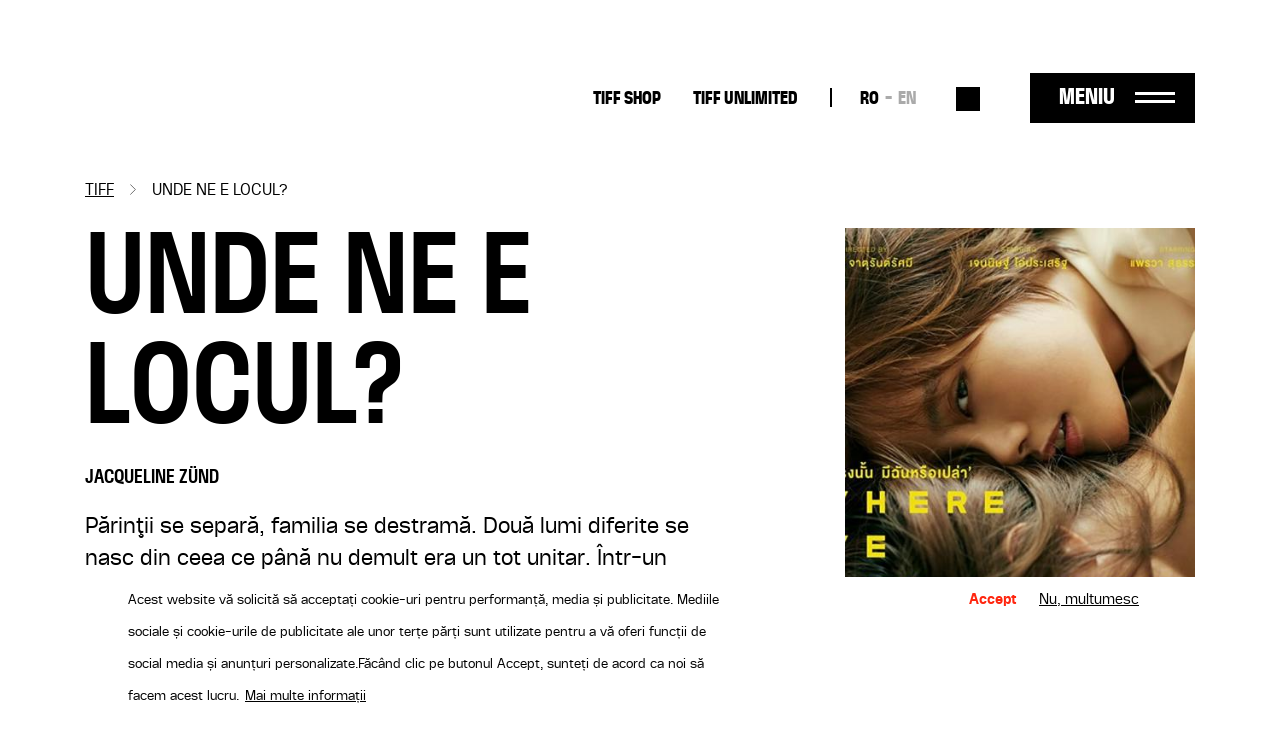

--- FILE ---
content_type: text/html; charset=UTF-8
request_url: https://tiff.ro/film/unde-ne-e-locul
body_size: 8806
content:
<!DOCTYPE html><html lang="ro" dir="ltr" prefix="og: https://ogp.me/ns#"><head><meta charset="utf-8" /><link rel="canonical" href="https://tiff.ro/film/unde-ne-e-locul" /><link rel="image_src" href="https://tiff.ro/sites/default/files/styles/metatag/public/2024-03/where_we_belong.jpg?itok=dSsIM-F8" /><meta name="google" content="4ZBzurSxBDPLL38ehVKZM3HLXulRBjEeZLF-IO0LkLg" /><meta property="og:site_name" content="TIFF" /><meta property="og:type" content="Film" /><meta property="og:url" content="https://tiff.ro/film/unde-ne-e-locul" /><meta property="og:title" content="UNDE NE E LOCUL? | TIFF" /><meta property="og:image" content="https://tiff.ro/sites/default/files/styles/metatag/public/2024-03/where_we_belong.jpg?itok=dSsIM-F8" /><meta property="og:image:width" content="1200" /><meta property="og:image:height" content="630" /><meta name="Generator" content="Drupal 10 (https://www.drupal.org)" /><meta name="MobileOptimized" content="width" /><meta name="HandheldFriendly" content="true" /><meta name="viewport" content="width=device-width, initial-scale=1.0" /><style>div#sliding-popup, div#sliding-popup .eu-cookie-withdraw-banner, .eu-cookie-withdraw-tab {background: #FFF} div#sliding-popup.eu-cookie-withdraw-wrapper { background: transparent; } #sliding-popup h1, #sliding-popup h2, #sliding-popup h3, #sliding-popup p, #sliding-popup label, #sliding-popup div, .eu-cookie-compliance-more-button, .eu-cookie-compliance-secondary-button, .eu-cookie-withdraw-tab { color: #000000;} .eu-cookie-withdraw-tab { border-color: #000000;}</style><script type="application/ld+json">{"@context": "https://schema.org","@type": "BreadcrumbList","itemListElement": [{"@type": "ListItem","position": 1,"name": "TIFF","item": "https://tiff.ro/"},{"@type": "ListItem","position": 2,"name": "UNDE NE E LOCUL?"}]
}</script><link rel="alternate" hreflang="x-default" href="https://tiff.ro/film/unde-ne-e-locul" /><link rel="alternate" hreflang="ro" href="https://tiff.ro/film/unde-ne-e-locul" /><link rel="alternate" hreflang="en" href="https://tiff.ro/en/film/where-we-belong" /><link rel="icon" href="/themes/custom/tiff/favicon.ico" type="image/vnd.microsoft.icon" /><title>UNDE NE E LOCUL? | TIFF</title><link rel="stylesheet" media="all" href="/sites/default/files/css/css_MLFKcAIWiNoFR7QB3HZhi7hVKVT6qGscs6aIYF-9SrU.css?delta=0&amp;language=ro&amp;theme=tiff&amp;include=eJxtjUsOwjAMRC8UmiNVTuxUAaeu_AF6eypadmw8b94sXEUpo8YGPMEd3oliriKPTkeMjTuslfI_OSM1CPZkuzmNXMAoeW8tFxE3V9hui3a8nBJg1Rjl7E1Wtx_qOGlhKcAnr4I0D3keP1vwJc13piU6UjqGl-XvnYZgMH0AeBtO2w" /><link rel="stylesheet" media="all" href="/sites/default/files/css/css_Yf-_H2upjtOjzFwX7vl76DQJ3hz05_1UbMD-kVOU6uY.css?delta=1&amp;language=ro&amp;theme=tiff&amp;include=eJxtjUsOwjAMRC8UmiNVTuxUAaeu_AF6eypadmw8b94sXEUpo8YGPMEd3oliriKPTkeMjTuslfI_OSM1CPZkuzmNXMAoeW8tFxE3V9hui3a8nBJg1Rjl7E1Wtx_qOGlhKcAnr4I0D3keP1vwJc13piU6UjqGl-XvnYZgMH0AeBtO2w" /><script type="application/json" data-drupal-selector="drupal-settings-json">{"path":{"baseUrl":"\/","pathPrefix":"","currentPath":"node\/28479","currentPathIsAdmin":false,"isFront":false,"currentLanguage":"ro"},"pluralDelimiter":"\u0003","suppressDeprecationErrors":true,"gtag":{"tagId":"UA-137160341-1","consentMode":true,"otherIds":[],"events":[],"additionalConfigInfo":[]},"ajaxPageState":{"libraries":"eJxtjlEOwyAMQy_ExpFQAIPYQlNB2NrbD63dx6b9OH62FBnDBZF7wTx15UJLgMWf0EUkGqwmUYCfrVvLBrbfaLJIZjilbPOUX77SjTbT966o1lOH0ZKSnQ-0a6P1kluJZ9ZAMbRR_cFJFu0f2-rhMosnPvwiEa7KY85Og8-w687Io0SYWTy7feu1ShyMFw0oYkw","theme":"tiff","theme_token":null},"ajaxTrustedUrl":{"\/search":true},"facebook_pixel":{"facebook_id":"2858980874198879","events":[{"event":"ViewContent","data":"{\u0022content_name\u0022:\u0022UNDE NE E LOCUL?\u0022,\u0022content_type\u0022:\u0022movie\u0022,\u0022content_ids\u0022:[\u002228479\u0022]}"}],"fb_disable_advanced":false,"eu_cookie_compliance":false,"donottrack":true},"eu_cookie_compliance":{"cookie_policy_version":"1.0.0","popup_enabled":true,"popup_agreed_enabled":false,"popup_hide_agreed":false,"popup_clicking_confirmation":false,"popup_scrolling_confirmation":false,"popup_html_info":"\u003Cdiv aria-labelledby=\u0022popup-text\u0022  class=\u0022eu-cookie-compliance-banner eu-cookie-compliance-banner-info eu-cookie-compliance-banner--opt-in\u0022\u003E\n  \u003Cdiv class=\u0022popup-content info eu-cookie-compliance-content\u0022\u003E\n        \u003Cdiv id=\u0022popup-text\u0022 class=\u0022eu-cookie-compliance-message\u0022 role=\u0022document\u0022\u003E\n      \u003Cp\u003EAcest website v\u0103 solicit\u0103 s\u0103 accepta\u021bi cookie-uri pentru performan\u021b\u0103, media \u0219i publicitate. Mediile sociale \u0219i cookie-urile de publicitate ale unor ter\u021be p\u0103r\u021bi sunt utilizate pentru a v\u0103 oferi func\u021bii de social media \u0219i anun\u021buri personalizate.\u003C\/p\u003E\u003Cp\u003EF\u0103c\u00e2nd clic pe butonul Accept, sunte\u021bi de acord ca noi s\u0103 facem acest lucru.\u003C\/p\u003E\n              \u003Cbutton type=\u0022button\u0022 class=\u0022find-more-button eu-cookie-compliance-more-button\u0022\u003EMai multe informa\u021bii\u003C\/button\u003E\n          \u003C\/div\u003E\n\n    \n    \u003Cdiv id=\u0022popup-buttons\u0022 class=\u0022eu-cookie-compliance-buttons\u0022\u003E\n            \u003Cbutton type=\u0022button\u0022 class=\u0022agree-button eu-cookie-compliance-secondary-button button button--small\u0022\u003EAccept\u003C\/button\u003E\n              \u003Cbutton type=\u0022button\u0022 class=\u0022decline-button eu-cookie-compliance-default-button button button--small button--primary\u0022\u003ENu, multumesc\u003C\/button\u003E\n          \u003C\/div\u003E\n  \u003C\/div\u003E\n\u003C\/div\u003E","use_mobile_message":false,"mobile_popup_html_info":"\u003Cdiv aria-labelledby=\u0022popup-text\u0022  class=\u0022eu-cookie-compliance-banner eu-cookie-compliance-banner-info eu-cookie-compliance-banner--opt-in\u0022\u003E\n  \u003Cdiv class=\u0022popup-content info eu-cookie-compliance-content\u0022\u003E\n        \u003Cdiv id=\u0022popup-text\u0022 class=\u0022eu-cookie-compliance-message\u0022 role=\u0022document\u0022\u003E\n      \n              \u003Cbutton type=\u0022button\u0022 class=\u0022find-more-button eu-cookie-compliance-more-button\u0022\u003EMai multe informa\u021bii\u003C\/button\u003E\n          \u003C\/div\u003E\n\n    \n    \u003Cdiv id=\u0022popup-buttons\u0022 class=\u0022eu-cookie-compliance-buttons\u0022\u003E\n            \u003Cbutton type=\u0022button\u0022 class=\u0022agree-button eu-cookie-compliance-secondary-button button button--small\u0022\u003EAccept\u003C\/button\u003E\n              \u003Cbutton type=\u0022button\u0022 class=\u0022decline-button eu-cookie-compliance-default-button button button--small button--primary\u0022\u003ENu, multumesc\u003C\/button\u003E\n          \u003C\/div\u003E\n  \u003C\/div\u003E\n\u003C\/div\u003E","mobile_breakpoint":768,"popup_html_agreed":false,"popup_use_bare_css":false,"popup_height":"auto","popup_width":"100%","popup_delay":1000,"popup_link":"\/politica-gdpr","popup_link_new_window":true,"popup_position":false,"fixed_top_position":true,"popup_language":"ro","store_consent":false,"better_support_for_screen_readers":false,"cookie_name":"","reload_page":false,"domain":"","domain_all_sites":false,"popup_eu_only":false,"popup_eu_only_js":false,"cookie_lifetime":100,"cookie_session":0,"set_cookie_session_zero_on_disagree":0,"disagree_do_not_show_popup":false,"method":"opt_in","automatic_cookies_removal":true,"allowed_cookies":"","withdraw_markup":"\u003Cbutton type=\u0022button\u0022 class=\u0022eu-cookie-withdraw-tab\u0022\u003EPrivacy settings\u003C\/button\u003E\n\u003Cdiv aria-labelledby=\u0022popup-text\u0022 class=\u0022eu-cookie-withdraw-banner\u0022\u003E\n  \u003Cdiv class=\u0022popup-content info eu-cookie-compliance-content\u0022\u003E\n    \u003Cdiv id=\u0022popup-text\u0022 class=\u0022eu-cookie-compliance-message\u0022 role=\u0022document\u0022\u003E\n      \u003Cp\u003EFolosim cookie-uri pe acest site pentru a v\u0103 \u00eembun\u0103t\u0103\u021bi experien\u021ba utilizatorului.\u003C\/p\u003E\u003Cp\u003EV-a\u021bi dat acordul pentru ca noi s\u0103 set\u0103m cookie-uri.\u003C\/p\u003E\n    \u003C\/div\u003E\n    \u003Cdiv id=\u0022popup-buttons\u0022 class=\u0022eu-cookie-compliance-buttons\u0022\u003E\n      \u003Cbutton type=\u0022button\u0022 class=\u0022eu-cookie-withdraw-button  button button--small button--primary\u0022\u003ERetrage consim\u0163\u0103m\u00e2nt\u003C\/button\u003E\n    \u003C\/div\u003E\n  \u003C\/div\u003E\n\u003C\/div\u003E","withdraw_enabled":false,"reload_options":0,"reload_routes_list":"","withdraw_button_on_info_popup":false,"cookie_categories":[],"cookie_categories_details":[],"enable_save_preferences_button":true,"cookie_value_disagreed":"0","cookie_value_agreed_show_thank_you":"1","cookie_value_agreed":"2","containing_element":"body","settings_tab_enabled":false,"olivero_primary_button_classes":" button button--small button--primary","olivero_secondary_button_classes":" button button--small","close_button_action":"close_banner","open_by_default":true,"modules_allow_popup":true,"hide_the_banner":false,"geoip_match":true},"user":{"uid":0,"permissionsHash":"71095ebfb7928762234c1aee25f3f4d780804922937ba319fb79e0934be7c068"}}</script><script src="/sites/default/files/js/js_WXb8fVe3vfaFngQBhjdLwJ4K-q4tOSH_jVscu6ZxnZU.js?scope=header&amp;delta=0&amp;language=ro&amp;theme=tiff&amp;include=eJxtiEEKgDAMBD8UzJNKWrYhGk0PFfp8c1W8zDCDu7SIw5A6h5tcDYyfSV0aat4ybMH5naQR6ihTlDXx7U12WTStd1aPKv4AOUguzg"></script><script src="/modules/contrib/google_tag/js/gtag.js?sypnk0"></script></head><body class="path-node page-node-type-movie"> <a href="#main-content" class="visually-hidden focusable"> Sari la conținutul principal </a> <noscript><img src="https://www.facebook.com/tr?id=2858980874198879&amp;ev=PageView&amp;noscript=1" alt="" height="1" width="1" /></noscript><div class="dialog-off-canvas-main-canvas" data-off-canvas-main-canvas><div class="layout-container"> <header role="banner" class="page-header clearfix"><div class="container"> <section class="header-top"><div id="block-tiff-branding" class="block-system block-system-branding-block"> <a href="/" rel="home"> <img class="black" src="/themes/custom/tiff/images/logo-2025-part-1.svg" height="41"/> <img class="black" src="/themes/custom/tiff/images/logo-2025-part-2.svg" height="45"/> <img class="white" src="/themes/custom/tiff/images/logo-2025-part-1-white.svg" height="41"/> <img class="white" src="/themes/custom/tiff/images/logo-2025-part-2-white.svg" height="45"/> </a></div><nav role="navigation" aria-labelledby="block-tiff-topmenu-menu" id="block-tiff-topmenu" class="block block-menu navigation menu--top-menu"><div class="visually-hidden" id="block-tiff-topmenu-menu">Top-menu desktop</div><ul class="menu menu-top"><li class="menu-item"> <a href="https://shop.tiff.ro" class="bold">TIFF SHOP</a></li><li class="menu-item"> <a href="https://unlimited.tiff.ro" bold_class="bold" margin_bottom="0" class="bold">TIFF UNLIMITED</a></li></ul> </nav><div class="language-switcher-language-url block-language block-language-blocklanguage-interface" id="block-tiff-languageswitcher" role="navigation"><ul id="language-menu" class="links"><li hreflang="ro" data-drupal-link-system-path="node/28479" class="is-active" aria-current="page"><a href="/film/unde-ne-e-locul" class="language-link is-active" hreflang="ro" data-drupal-link-system-path="node/28479" aria-current="page">RO</a></li><li hreflang="en" data-drupal-link-system-path="node/28479"><a href="/en/film/where-we-belong" class="language-link" hreflang="en" data-drupal-link-system-path="node/28479">EN</a></li></ul></div><div class="views-exposed-form block-views block-views-exposed-filter-blocksearch-search" data-drupal-selector="views-exposed-form-search-search" id="block-search-block-header"><form action="/search" method="get" id="views-exposed-form-search-search" accept-charset="UTF-8"><div class="js-form-item form-item form-type-textfield js-form-type-textfield form-item-search js-form-item-search form-no-label"> <input placeholder="Caută" data-drupal-selector="edit-search" type="text" id="edit-search" name="search" value="" size="30" maxlength="128" class="form-text" /></div><div data-drupal-selector="edit-actions" class="form-actions js-form-wrapper form-wrapper" id="edit-actions"><input data-drupal-selector="edit-submit-search" type="submit" id="edit-submit-search" value="Aplică" class="button js-form-submit form-submit" /></div></form></div><div id="menu-trigger"> <span>Meniu</span></div> </section> <section class="header-menu-overlay"><div class="content-menu"> <nav role="navigation" aria-labelledby="block-tiff-overlay-menu-menu" id="block-tiff-overlay-menu" class="block block-menu navigation menu--main"><div id="block-tiff-overlay-menu-menu">TIFF.25</div><ul class="menu menu-overlay menu-lvl-0"><li class="menu-item lvl-0"> <a href="/abonamente" class="gigantic-bold" data-drupal-link-system-path="node/1843">Abonamente</a></li><li class="menu-item lvl-0"> <a href="https://vp.eventival.com/tiff/2026" class="gigantic-bold margin-bottom">înscrieri</a></li><li class="menu-item lvl-0"> <a href="https://shop.tiff.ro" bold_class="gigantic_bold" margin_bottom="0" class="gigantic-bold">TIFF SHOP</a></li></ul> </nav><nav role="navigation" aria-labelledby="block-tiff-topmenu-2-menu" id="block-tiff-topmenu-2" class="block block-menu navigation menu--top-menu"><div class="visually-hidden" id="block-tiff-topmenu-2-menu">Top-menu</div><ul class="menu menu-top"><li class="menu-item"> <a href="https://shop.tiff.ro" class="bold">TIFF SHOP</a></li><li class="menu-item"> <a href="https://unlimited.tiff.ro" bold_class="bold" margin_bottom="0" class="bold">TIFF UNLIMITED</a></li></ul> </nav><nav role="navigation" aria-labelledby="block-tiff-industrymenuoverlay-menu" id="block-tiff-industrymenuoverlay" class="block block-menu navigation menu--industry-menu-overlay"><div class="visually-hidden" id="block-tiff-industrymenuoverlay-menu">Industry menu Overlay</div><ul class="menu menu-lvl-0"><li class="menu-item lvl-0"> <a href="/despre-festival" bold_class="bold" margin_bottom="0" class="bold" data-drupal-link-system-path="node/34876">FESTIVAL</a></li><li class="menu-item lvl-0"> <a href="/locatii" data-drupal-link-system-path="locatii"> Locații</a></li><li class="menu-item lvl-0"> <a href="https://tiff.ro/en/festival/2025/aperitiff">AperiTIFF Daily</a></li><li class="menu-item lvl-0"> <a href="https://tiff.ro/festival/2025/premii">Premii</a></li><li class="menu-item lvl-0"> <a href="https://tiff.ro/festival/2025/juriu">Juriu</a></li><li class="menu-item lvl-0"> <a href="/despre-festival" margin_bottom="0" data-drupal-link-system-path="node/34876">Despre Festival</a></li><li class="menu-item lvl-0"> <a href="/node/35103" margin_bottom="0" data-drupal-link-system-path="node/35103">Despre Cluj-Napoca</a></li><li class="menu-item lvl-0"> <a href="/echipa" data-drupal-link-system-path="node/34872">Echipă</a></li><li class="menu-item lvl-0"> <a href="/newsletter" class="margin-bottom" data-drupal-link-system-path="node/1862">Abonează-te la newsletter</a></li><li class="menu-item lvl-0"> <a href="/tiff-official-app" class="bold margin-bottom" data-drupal-link-system-path="node/1924">TIFF OFFICIAL APP</a></li></ul> </nav><nav role="navigation" aria-labelledby="block-tiff-thepressmenuoverlay-menu" id="block-tiff-thepressmenuoverlay" class="block block-menu navigation menu--the-press-menu-overlay"><div class="visually-hidden" id="block-tiff-thepressmenuoverlay-menu">The press menu overlay</div><ul class="menu menu-lvl-0"><li class="menu-item lvl-0"> <a href="/industry" class="bold" data-drupal-link-system-path="node/1876">RO DAYS | INDUSTRY EVENTS</a></li><li class="menu-item lvl-0"> <a href="/industry/acreditari" data-drupal-link-system-path="node/1970">Acreditări industrie</a></li><li class="menu-item lvl-0"> <a href="/industry/acreditari/studenti" class="margin-bottom" data-drupal-link-system-path="node/1968">Acreditări studenți</a></li><li class="menu-item lvl-0"> <a href="/educatie" class="bold" data-drupal-link-system-path="node/1861">TIFF EDUCATION</a></li><li class="menu-item lvl-0"> <a href="/minitiff" data-drupal-link-system-path="group/45">MiniTIFF</a></li><li class="menu-item lvl-0"> <a href="/educatie/lgd" class="margin-bottom" data-drupal-link-system-path="group/32">Let&#039;s Go Digital</a></li><li class="menu-item lvl-0"> <a href="/de-ce-sa-devii-voluntar-la-tiff" class="bold" data-drupal-link-system-path="node/1972">VOLUNTARI</a></li><li class="menu-item lvl-0"> <a href="/rolurile-voluntarilor" data-drupal-link-system-path="node/1971">Rolurile voluntarilor</a></li><li class="menu-item lvl-0"> <a href="/inscrie-te-ca-voluntar" class="margin-bottom" data-drupal-link-system-path="node/36008">Înscrie-te ca voluntar</a></li><li class="menu-item lvl-0"> <a href="/competitia-locala" class="bold" data-drupal-link-system-path="group/34">COMPETIȚIA LOCALĂ</a></li></ul> </nav><nav role="navigation" aria-labelledby="block-tiff-festivalmenuoverlay-menu" id="block-tiff-festivalmenuoverlay" class="block block-menu navigation menu--festival-menu-overlay"><div class="visually-hidden" id="block-tiff-festivalmenuoverlay-menu">Festival Menu overlay</div><ul class="menu menu-lvl-0"><li class="menu-item lvl-0"> <a href="/presa" class="bold" data-drupal-link-system-path="group/33">PRESĂ</a></li><li class="menu-item lvl-0"> <a href="/festival/2025/comunicate-de-presa" data-drupal-link-system-path="festival/2025/comunicate-de-presa">Comunicate de presă</a></li><li class="menu-item lvl-0"> <a href="/stiri" data-drupal-link-system-path="stiri"> Știri</a></li><li class="menu-item lvl-0"> <a href="/presa/acreditari" data-drupal-link-system-path="node/1951">Acreditări</a></li><li class="menu-item lvl-0"> <a href="https://aperitiff.tiff.ro" margin_bottom="0">AperiTIFF Online</a></li><li class="menu-item lvl-0"> <a href="/presa" class="margin-bottom" data-drupal-link-system-path="group/33">Contact</a></li><li class="menu-item lvl-0"> <a href="/festival" class="bold" data-drupal-link-system-path="festival">ARHIVĂ</a></li></ul> </nav><nav role="navigation" aria-labelledby="block-tiff-experiencesmenuoverlay-menu" id="block-tiff-experiencesmenuoverlay" class="block block-menu navigation menu--experiences-menu-overlay"><div class="visually-hidden" id="block-tiff-experiencesmenuoverlay-menu">Experiences Menu overlay</div><ul class="menu menu-lvl-0"><li class="menu-item lvl-0"> <span bold_class="bold" margin_bottom="0" class="bold">ALTE EXPERIENTE TIFF</span></li><li class="menu-item lvl-0"> <a href="https://oradea.tiff.ro" margin_bottom="0">TIFF Oradea</a></li><li class="menu-item lvl-0"> <a href="https://sibiu.tiff.ro" margin_bottom="0"> TIFF Sibiu</a></li><li class="menu-item lvl-0"> <a href="https://tiff.ro/timisoara" margin_bottom="0">TIFF Timișoara</a></li><li class="menu-item lvl-0"> <a href="/brasov" data-drupal-link-system-path="group/42">TIFF Brașov</a></li><li class="menu-item lvl-0"> <a href="/caravana-tiff-unlimited" data-drupal-link-system-path="group/35"> Caravana TIFF Unlimited</a></li><li class="menu-item lvl-0"> <a href="/cinemateca-tiff" data-drupal-link-system-path="group/40">Cinemateca TIFF</a></li><li class="menu-item lvl-0"> <a href="/noapteaalba" data-drupal-link-system-path="group/41"> Noaptea Albă a Filmului Românesc</a></li><li class="menu-item lvl-0"> <a href="https://sunscreenfestival.ro/" margin_bottom="1" class="margin-bottom">Sunscreen Film &amp; Arts Festival</a></li><li class="menu-item lvl-0"> <a href="https://unlimited.tiff.ro" bold_class="bold" margin_bottom="0" class="bold">TIFF UNLIMITED</a></li></ul> </nav></div><div class="content-menu-bottom"><div id="block-tiff-app-overlay" class="block-block-content block-block-contentaf855fef-6a81-4087-8da2-d7af2e27a629"><div class="field f-n-body f-t-text-with-summary wysiwyg"><p><span>Download</span> TIFF OFFICIAL APP</p><a href="https://apps.apple.com/us/app/id1464134121"><img src="/sites/default/files/inline-images/appstore_0.png" data-entity-uuid="3d048066-5611-4fd8-b981-b477941fa9af" data-entity-type="file" width="98" height="36" loading="lazy"></a><a href="https://play.google.com/store/apps/details?id=ro.tiff.tiff"><img src="/sites/default/files/inline-images/googleplay_0.png" data-entity-uuid="6a88d8b8-1b95-4150-a40d-e70d8b3b041c" data-entity-type="file" width="108" height="36" loading="lazy"></a></div></div><div id="block-tiff-addressblock-overlay" class="block-block-content block-block-contentdeec39b3-b62b-4677-ad6e-224e9e9df2eb"><div class="field f-n-body f-t-text-with-summary wysiwyg"><p>Str. Popa Soare Nr. 52, Sector 2, București<br><a href="tel:+40213266480">+40 213 266 480</a><br><a href="/cdn-cgi/l/email-protection#157c7b737a55617c73733b677a"><span class="__cf_email__" data-cfemail="bed7d0d8d1fecad7d8d890ccd1">[email&#160;protected]</span></a></p></div></div><nav role="navigation" aria-labelledby="block-tiff-socialmenu-2-menu" id="block-tiff-socialmenu-2" class="block block-menu navigation menu--social-menu"><div class="visually-hidden" id="block-tiff-socialmenu-2-menu">Social menu overlay</div><ul class="menu menu-lvl-0"><li class="menu-item lvl-0"> <a href="/tiff-official-app" class="tiffapp" title="TiffApp" data-drupal-link-system-path="node/1924">Tiff oficial app</a></li><li class="menu-item lvl-0"> <a href="https://instagram.com/tiffromania/" class="instagram" title="Instagram">Instagram</a></li><li class="menu-item lvl-0"> <a href="https://www.facebook.com/TransilvaniaIFF" class="facebook" title="Facebook">Facebook</a></li><li class="menu-item lvl-0"> <a href="https://www.tiktok.com/@transilvania_iff" class="tiktok" title="Tiktok">Tiktok</a></li><li class="menu-item lvl-0"> <a href="https://www.youtube.com/user/TIFFteam" class="youtube" title="YouTube">YouTube</a></li></ul> </nav></div> </section> <span class="overlay-bg"></span></div></header> <main role="main" class="page-main clearfix mb-4"> <a id="main-content" tabindex="-1"></a><div class="container"><div data-drupal-messages-fallback class="hidden"></div><div id="block-tiff-breadcrumbs" class="block-system block-system-breadcrumb-block"> <nav role="navigation" aria-labelledby="system-breadcrumb"><h2 id="system-breadcrumb" class="visually-hidden">Breadcrumb</h2><ol><li> <a href="/">TIFF</a></li><li> UNDE NE E LOCUL?</li></ol> </nav></div><div id="block-tiff-content" class="block-system block-system-main-block"> <article data-history-node-id="28479" class="node node-movie node-movie-full node-view-mode-full view-mode-full"><div class="movie-contents row"><div class="movie-main-info col-md-8"><h1><span class="field f-n-title f-t-string">UNDE NE E LOCUL?</span></h1><div class="field f-n-field-movie-director f-t-string"><div class="label">Regia:</div><div>Jacqueline Zünd</div></div><div class="field f-n-field-body f-t-text-with-summary wysiwyg"><p>Părinţii se separă, familia se destramă. Două lumi diferite se nasc din ceea ce până nu demult era un tot unitar. Într-un continuu du-te-vino, copiii fac naveta între cele două cămine. Acest documentar explorează realitatea lor şi arată curajul, inteligenţa şi umorul cu care copiii îşi înfruntă situaţia.</p></div><div class="movie-program"><div class="subtitle">Proiecții</div><div class="views-element-container"><div class="view view-program view-id-program view-display-id-program_film js-view-dom-id-683a6cbbc09645948777af356e4d98a5abb961b27f5d97589bd2e9aa5d45becb"></div></div> <a class="vezi-program-complet secondary-btn" href="/program">Vezi programul complet</a></div></div><div class="movie-cover col-md-4"><div class="field f-n-field-cover f-t-image"> <picture> <source srcset="/sites/default/files/styles/film_xl/public/2024-03/where_we_belong.jpg?itok=o-qZbSjF 1x" media="all and (min-width: 1200px)" type="image/jpeg" width="410" height="781"/> <source srcset="/sites/default/files/styles/film_lg/public/2024-03/where_we_belong.jpg?itok=DwI_XxQZ 1x" media="all and (min-width: 992px)" type="image/jpeg" width="290" height="552"/> <source srcset="/sites/default/files/styles/film_md/public/2024-03/where_we_belong.jpg?itok=SEfivaLQ 1x" media="all and (min-width: 768px)" type="image/jpeg" width="215" height="410"/> <source srcset="/sites/default/files/styles/container_width_xs/public/2024-03/where_we_belong.jpg?itok=nM7Rt3Ex 1x" type="image/jpeg" width="550" height="1048"/> <img loading="lazy" width="550" height="1048" src="/sites/default/files/styles/container_width_xs/public/2024-03/where_we_belong.jpg?itok=nM7Rt3Ex" /> </picture></div></div><div class="movie-details"><div class="movie-details-inner"><div class="field f-n-field-movie-director f-t-string"><div class="label">Regia:</div><div>Jacqueline Zünd</div></div><div class="field f-n-field-movie-country f-t-string"><div class="label">Țară:</div><div>ELVEŢIA</div></div><div class="field f-n-field-movie-duration f-t-string"><div class="label">Durată:</div><div>1h:16m</div></div><div class="field f-n-field-movie-section f-t-entity-reference"><div class="label">Secțiune:</div><div><div><a href="/festival/2019/filme/educatiff" hreflang="ro">Educatiff</a></div></div><div class="label" style="margin-top: 25px">Ediție TIFF:</div> <a href="/festival/2019/filme">2019</a></div></div></div></div><div class="movie-tickets"></div></article></div><div id="block-tiff-filmbottom" class="block-block-content block-block-contente8ff1fa6-2e31-4953-8862-ed8d796f9ba1"><div class="field f-n-body f-t-text-with-summary wysiwyg"><div class="film-bottom container"><p><span class="subtitle">Bilete</span></p><div class="seats"><p><span class="part-label">Locuri</span></p><p>Biletele nu au locuri rezervate, iar locurile în sală sunt garantate până cu 5 minute înainte de începerea proiecției.</p></div><div class="cancel-ticket"><p><span class="part-label">Anulare bilete</span></p><p>Biletele achiziționate nu pot fi anulate sau schimbate.</p></div><div class="info"><p><span class="part-label">Informații</span></p><p>Pentru informaţii sau neclarități, vă rugăm să ne contactați la <a class="email" href="/cdn-cgi/l/email-protection#63170a000806170a0d0423170a05054d110c"><span class="__cf_email__" data-cfemail="34405d575f51405d5a5374405d52521a465b">[email&#160;protected]</span></a></p></div></div></div></div></div> </main> <footer role="contentinfo" class="page-footer"><div class="container"><div class="row"><div id="block-tiff-footerbranding" class="block-block-content block-block-content07e505d2-c28b-4f7e-b359-ba77ed5c36ec col-12 col-md-2 col-lg-2"><div class="field f-n-body f-t-text-with-summary wysiwyg"><a href="/" rel="home"><svg style="enable-background:new 0 0 129 41;" version="1.1" id="Layer_1" x="0px" y="0px" viewBox="0 0 129 41" xml:space="preserve" width="auto" height="50" xmlns:xlink="http://www.w3.org/1999/xlink"><style type="text/css"></style><path class="st0" d="M65.5,8.3h-5.3V0h19.2v8.3h-5.3v32.2h-8.6V8.3z M81.4,40.4H90V0h-8.6V40.4z M93.5,40.4h8.6V24.2h7.1v-8.1h-7.1 v-8h8.1V0H93.5V40.4z M112.3,40.4h8.6V24.2h7.1v-8.1h-7.1v-8h8.1V0h-16.7V40.4z" /><path class="st1" d="M21.5,40.4l18.6-18.7v18.7H21.5z M40.2,0v10.1L50.2,0H40.2z M30.1,10.1V0h-10v10.1H10V0H0v10.1h10v30.3 l30.2-30.3h0H30.1z" /></svg></a></div></div><div id="block-tiff-aboutfestivalmenu" class="block-system block-system-menu-blockabout-festival-menu col-6 col-md-2 col-lg-2"><ul class="menu menu-lvl-0"><li class="menu-item lvl-0"> <a href="/despre-festival" class="bold" data-drupal-link-system-path="node/34876">Despre festival</a></li><li class="menu-item lvl-0"> <a href="/festival/2023/premii" data-drupal-link-system-path="festival/2023/premii">Arhiva premiilor</a></li><li class="menu-item lvl-0"> <a href="https://tiff.ro/politica-gdpr" margin_bottom="1" class="margin-bottom">Politica GDPR</a></li><li class="menu-item lvl-0"> <a href="/sponsori-si-parteneri" class="bold margin-bottom" data-drupal-link-system-path="node/2020"> Sponsori</a></li><li class="menu-item lvl-0"> <a href="/de-ce-sa-devii-voluntar-la-tiff" class="bold" data-drupal-link-system-path="node/1972">Voluntari</a></li></ul></div><div id="block-tiff-industrymenu" class="block-system block-system-menu-blockindustry-menu col-6 col-md-2 col-lg-2"><ul class="menu menu-lvl-0"><li class="menu-item lvl-0"> <a href="/industry" class="bold margin-bottom" data-drupal-link-system-path="node/1876">RO DAYS | INDUSTRY EVENTS</a></li><li class="menu-item lvl-0"> <a href="/educatie" class="bold" data-drupal-link-system-path="node/1861">TIFF Education</a></li><li class="menu-item lvl-0"> <a href="/educatie/miniTIFF">miniTIFF</a></li><li class="menu-item lvl-0"> <a href="/educatie/lgd" data-drupal-link-system-path="group/32">Let’s Go Digital</a></li></ul></div><div id="block-tiff-footeremptyblock" class="block-block-content block-block-content83464cca-5ca7-494e-b97a-fbb038315d50 col-6 d-md-none"></div><div id="block-tiff-aperitiffmenu" class="block-system block-system-menu-blockaperitiff-menu col-6 col-md-3 col-lg-3"><ul class="menu menu-lvl-0"><li class="menu-item lvl-0"> <a href="/presa" class="bold" data-drupal-link-system-path="group/33"> Presă</a></li><li class="menu-item lvl-0"> <a href="/stiri" data-drupal-link-system-path="stiri"> Știri</a></li><li class="menu-item lvl-0"> <a href="/comunicate-de-presa" data-drupal-link-system-path="comunicate-de-presa"> Comunicate de presă</a></li><li class="menu-item lvl-0"> <a href="/presa" class="margin-bottom" data-drupal-link-system-path="group/33">Contact</a></li><li class="menu-item lvl-0"> <a href="http://shop.tiff.ro/" bold_class="bold" margin_bottom="0" class="bold"> TIFF Shop</a></li><li class="menu-item lvl-0"> <a href="/aperitiff" class="bold" data-drupal-link-system-path="aperitiff">AperiTIFF</a></li></ul></div><div id="block-tiff-experiencesmenu" class="block-system block-system-menu-blockexperiences-menu col-12 col-md-3 col-lg-3"><ul class="menu menu-lvl-0"><li class="menu-item lvl-0"> <a href="/" class="bold margin-bottom" data-drupal-link-system-path="&lt;front&gt;"> Alte experiențe TIFF</a></li><li class="menu-item lvl-0"> <a href="https://oradea.tiff.ro" bold_class="bold" margin_bottom="0" class="bold"> TIFF Oradea</a></li><li class="menu-item lvl-0"> <a href="https://sibiu.tiff.ro" bold_class="bold" margin_bottom="0" class="bold"> TIFF Sibiu</a></li><li class="menu-item lvl-0"> <a href="/despre-caravana-tiff/29" class="bold" data-drupal-link-system-path="node/2004">Caravana TIFF</a></li><li class="menu-item lvl-0"> <a href="https://sunscreenfestival.ro/" bold_class="bold" margin_bottom="0" class="bold">Sunscreen Film &amp; Arts Festival</a></li><li class="menu-item lvl-0"> <a href="https://romfilmpromotion.ro/portfolio-item/noaptea-alba-a-filmului-romanesc/" bold_class="bold" class="bold"> Noaptea Albă a Filmului Românesc</a></li><li class="menu-item lvl-0"> <a href="https://unlimited.tiff.ro" bold_class="bold" margin_bottom="0" class="bold"> TIFF Unlimited</a></li></ul></div><div class="footer-bottom row"><div id="block-tiff-addressblock" class="block-block-content block-block-contentdeec39b3-b62b-4677-ad6e-224e9e9df2eb col-12 col-md-8 col-lg-4"><div class="field f-n-body f-t-text-with-summary wysiwyg"><p>Str. Popa Soare Nr. 52, Sector 2, București<br><a href="tel:+40213266480">+40 213 266 480</a><br><a href="/cdn-cgi/l/email-protection#c2abaca4ad82b6aba4a4ecb0ad"><span class="__cf_email__" data-cfemail="ff96919990bf8b969999d18d90">[email&#160;protected]</span></a></p></div></div><div id="block-tiff-socialmenu" class="block-system block-system-menu-blocksocial-menu col-12 col-md-12 col-lg-6"><ul class="menu menu-lvl-0"><li class="menu-item lvl-0"> <a href="/tiff-official-app" class="tiffapp" title="TiffApp" data-drupal-link-system-path="node/1924">Tiff oficial app</a></li><li class="menu-item lvl-0"> <a href="https://instagram.com/tiffromania/" class="instagram" title="Instagram">Instagram</a></li><li class="menu-item lvl-0"> <a href="https://www.facebook.com/TransilvaniaIFF" class="facebook" title="Facebook">Facebook</a></li><li class="menu-item lvl-0"> <a href="https://www.tiktok.com/@transilvania_iff" class="tiktok" title="Tiktok">Tiktok</a></li><li class="menu-item lvl-0"> <a href="https://www.youtube.com/user/TIFFteam" class="youtube" title="YouTube">YouTube</a></li></ul></div><div id="block-tiff-copyright" class="block-block-content block-block-contentb6d3ac59-f2e9-463a-8ccc-899e39c75157 col-12 col-md-4 col-lg-2"><div class="field f-n-body f-t-text-with-summary wysiwyg"><p><span>Program co-finanțat de:</span><img src="/sites/default/files/inline-images/copyright_1.png" data-entity-uuid="457f9384-c60b-435e-8b83-2b207f091a58" data-entity-type="file" width="600" height="210" loading="lazy"></p></div></div></div></div></div></footer></div></div><script data-cfasync="false" src="/cdn-cgi/scripts/5c5dd728/cloudflare-static/email-decode.min.js"></script><script src="/sites/default/files/js/js_E4CQeOIDVaFyAwJdKkp5-91PDe5xQGhV4TSdMX794Hw.js?scope=footer&amp;delta=0&amp;language=ro&amp;theme=tiff&amp;include=eJxtiEEKgDAMBD8UzJNKWrYhGk0PFfp8c1W8zDCDu7SIw5A6h5tcDYyfSV0aat4ybMH5naQR6ihTlDXx7U12WTStd1aPKv4AOUguzg"></script><script src="/modules/contrib/eu_cookie_compliance/js/eu_cookie_compliance.min.js?v=10.4.6" defer></script><script src="/sites/default/files/js/js_D3IaBabRwvencyn9DiMUfvpwbxBcgt39QO2wtWNXFIA.js?scope=footer&amp;delta=2&amp;language=ro&amp;theme=tiff&amp;include=eJxtiEEKgDAMBD8UzJNKWrYhGk0PFfp8c1W8zDCDu7SIw5A6h5tcDYyfSV0aat4ybMH5naQR6ihTlDXx7U12WTStd1aPKv4AOUguzg"></script><script defer src="https://static.cloudflareinsights.com/beacon.min.js/vcd15cbe7772f49c399c6a5babf22c1241717689176015" integrity="sha512-ZpsOmlRQV6y907TI0dKBHq9Md29nnaEIPlkf84rnaERnq6zvWvPUqr2ft8M1aS28oN72PdrCzSjY4U6VaAw1EQ==" data-cf-beacon='{"version":"2024.11.0","token":"54dbd147cc5041a6892e5b29f198d331","r":1,"server_timing":{"name":{"cfCacheStatus":true,"cfEdge":true,"cfExtPri":true,"cfL4":true,"cfOrigin":true,"cfSpeedBrain":true},"location_startswith":null}}' crossorigin="anonymous"></script>
</body></html>